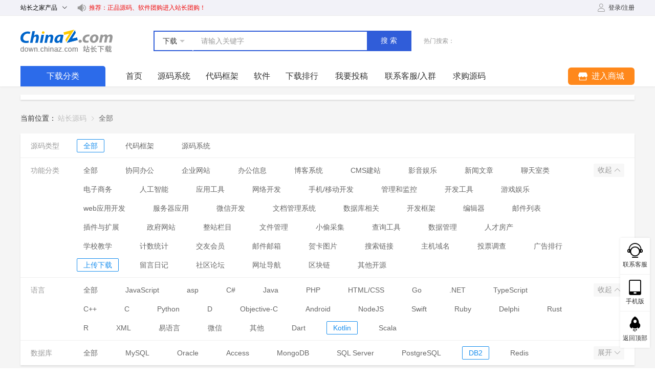

--- FILE ---
content_type: application/javascript; charset=utf-8
request_url: https://down.chinaz.com/assets/85c6ab9.js
body_size: 21
content:
(window.webpackJsonp=window.webpackJsonp||[]).push([[43,3,6,24,25,26,27,28,30,31,32,44],{26:function(n,o,w){n.exports=w.p+"img/image-error.4a18d60.png"}}]);